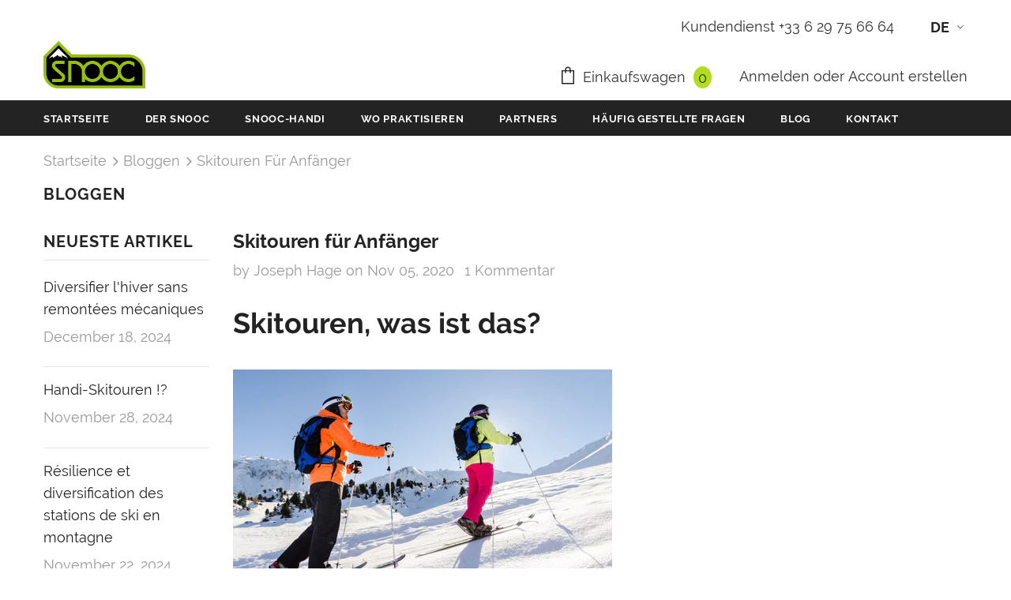

--- FILE ---
content_type: application/javascript; charset=utf-8
request_url: https://www.hbond.fr/assets/hbondSetup.js
body_size: 1642
content:
// window.onload = function () {

var url = window.location.href;
var expertValue = getParameterByName('hbondeid');
var shareValue = getParameterByName('hbondsid');

window.onload = function () {
  let hostname = window.location.hostname;

  if (hostname == 'naturalpeak.fr') {
    let promocoCodeContainer = document.querySelector('.cart-voucher > .promo-name > li > .label');

    if (promocoCodeContainer != null) {
      let promoCode = promocoCodeContainer.innerText;
      localStorage.setItem('hbondPromoCode', promoCode);
    }
  }
};

if (expertValue == null || expertValue == '') {
  // return;
} else {
  var cookieName = 'hbondData';
  var cookieValue = '';

  var cookieData = getCookie(cookieName);
  if (cookieData != '') {
    var cookieData = JSON.parse(cookieData);
    if (cookieData.expertId == expertValue) {
      if (!cookieData.shareIds.includes(shareValue)) {
        cookieData.shareIds.push(shareValue);
      }
      cookieValue = cookieData;
    } else {
      cookieValue = {expertId: expertValue,
shareIds: [shareValue]};
    }
  } else {
    cookieValue = {expertId: expertValue,
shareIds: [shareValue]};
  }

  var expirationTime = 378432000; // One year in seconds.
  expirationTime = expirationTime * 1000;
  var date = new Date();
  var dateTimeNow = date.getTime();

  date.setTime(dateTimeNow + expirationTime);
  var expirationTime = date.toUTCString();
  document.cookie =
    cookieName +
    '=' +
    JSON.stringify(cookieValue) +
    '; expires=' +
    expirationTime +
    '; path=/; domain=.' +
    location.hostname.replace(/^www\./i, ''); // Sets cookie for all subdomains
}

// };

function getCookie(cname) {
  var name = cname + '=';
  var decodedCookie = decodeURIComponent(document.cookie);
  var ca = decodedCookie.split(';');
  for (var i = 0; i < ca.length; i++) {
    var c = ca[i];
    while (c.charAt(0) == ' ') {
      c = c.substring(1);
    }
    if (c.indexOf(name) == 0) {
      return c.substring(name.length, c.length);
    }
  }
  return '';
}

function getParameterByName(name, url) {
  if (!url) url = window.location.href;
  name = name.replace(/[\[\]]/g, '\\$&');
  var regex = new RegExp('[?&]' + name + '(=([^&#]*)|&|#|$)'),
    results = regex.exec(url);
  if (!results) return null;
  if (!results[2]) return '';
  return decodeURIComponent(results[2].replace(/\+/g, ' '));
}

function hbondSendCommand(token, totalAmount, idCommand, idProducts, currency) {
  hbondSendData(token, totalAmount, idCommand, idProducts, currency, true);
}

function hbondSendData(token, totalAmount, idCommand, idProducts, currency, isCommand) {
  var cookieData = getCookie('hbondData');
  if (cookieData != '') {
    var cookieData = JSON.parse(cookieData);

    var finalCurrenty = '€';

    if (currency) {
      finalCurrenty = currency;
    }

    var finalIdProducts = idProducts;

    if (finalIdProducts == null) {
      finalIdProducts = [];
    }

    if (!Array.isArray(idProducts)) {
      finalIdProducts = [idProducts];
    }

    var data = {
      cookieValue: cookieData,
      auth: token,
      idCommand: idCommand,
      idProducts: finalIdProducts,
      totalCommandAmount: totalAmount,
      currency: finalCurrenty,
    };

    var http = new XMLHttpRequest();

    var url = 'https://api.hbond.fr/sale';
    if (isCommand) {
      url = 'https://api.hbond.fr/command';
    }
    http.open('POST', url, true);

    // Send the proper header information along with the request
    http.setRequestHeader('Content-type', 'application/json');

    http.onreadystatechange = function () {
      // Call a function when the state changes.
      if (http.readyState == 4 && http.status != 200) {
        console.error('HBOND error ! Code error : ' + http.status);
      }
    };
    http.send(JSON.stringify(data));
  } else {
    console.log('No HBOND cookie set');
  }
}

function hbondSend(token, totalAmount, idCommand, idProducts, currency) {
  hbondSendData(token, totalAmount, idCommand, idProducts, currency, false);
}

function hbondSend(token, totalAmount, idCommand, idProducts, currency, mail, promoCode) {
  hbondSendDataWithMail(token, totalAmount, idCommand, idProducts, currency, mail, promoCode);
}

function getPromoCode() {
  let promoCodeStorage = localStorage.getItem('hbondPromoCode');
  if (promoCodeStorage != undefined) {
    return promoCodeStorage;
  } else {
    return null;
  }
}

function getPromoCodeShopify() {
  let promo = document.getElementsByClassName('reduction-code__text');
  if (promo.length > 0) {
    return promo[0].textContent;
  } else {
    return null;
  }
}

function getNaturalPeakPromoCode() {
  let hostname = window.location.hostname;
  if (hostname == 'naturalpeak.fr') {
    return getPromoCode();
  } else {
    let promoShopify = getPromoCodeShopify();
    if (promoShopify != null) {
      return promoShopify;
    }
  }
  return null;
}

function hbondSendDataWithMail(token, totalAmount, idCommand, idProducts, currency, mail, promoCode = null) {
  var finalCurrenty = '€';

  if (currency) {
    finalCurrenty = currency;
  }

  var finalIdProducts = idProducts;

  if (finalIdProducts == null) {
    finalIdProducts = [];
  }

  if (!Array.isArray(idProducts)) {
    finalIdProducts = [idProducts];
  }

  if (promoCode == null) {
    promoCode = getNaturalPeakPromoCode();
  }

  var data = {
    auth: token,
    idCommand: idCommand,
    idProducts: finalIdProducts,
    totalCommandAmount: totalAmount,
    currency: finalCurrenty,
    mail: mail ?? 'fake@test.com',
  };

  var cookieData = getCookie('hbondData');

  if (cookieData != '') {
    var finalCookie = JSON.parse(cookieData);
    data = {
      cookieValue: finalCookie,
      auth: token,
      idCommand: idCommand,
      idProducts: finalIdProducts,
      totalCommandAmount: totalAmount,
      currency: finalCurrenty,
      mail: mail ?? 'fake@test.com',
    };
  }
  var http = new XMLHttpRequest();

  var url = 'https://api.hbond.fr/sale/withmail';
  if (promoCode != null) {
    var url = 'https://api.hbond.fr/sale/withmailv3';
    data.promoCode = promoCode;
  }

  http.open('POST', url, true);

  // Send the proper header information along with the request
  http.setRequestHeader('Content-type', 'application/json');

  http.onreadystatechange = function () {
    // Call a function when the state changes.
    if (http.readyState == 4 && http.status != 200) {
      console.error('HBOND error ! Code error : ' + http.status);
    }
  };
  http.send(JSON.stringify(data));
}
